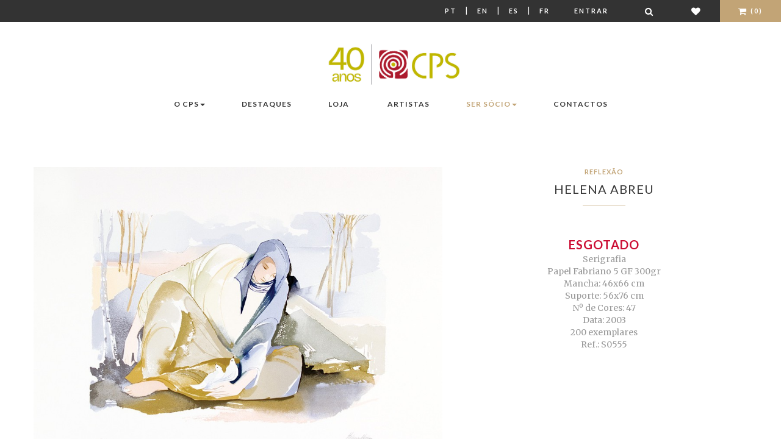

--- FILE ---
content_type: text/html; charset=utf-8
request_url: https://www.cps.pt/pt/loja/s0555
body_size: 9844
content:


<!doctype html>
<!--[if lt IE 7]>      <html class="no-js lt-ie9 lt-ie8 lt-ie7" lang="pt"> <![endif]-->
<!--[if IE 7]>         <html class="no-js lt-ie9 lt-ie8" lang="pt"> <![endif]-->
<!--[if IE 8]>         <html class="no-js lt-ie9" lang="pt"> <![endif]-->
<!--[if gt IE 8]><!--> <html class="no-js" lang="pt"> <!--<![endif]-->
    <head>
        <!-- Meta -->
        <meta http-equiv="Content-Type" content="text/html; charset=UTF-8" />
        <meta charset="utf-8">
        <!--[if IE]><meta http-equiv='X-UA-Compatible' content='IE=edge,chrome=1'><![endif]-->
        <title>Reflexão - Serigrafia - Helena Abreu</title>
        <meta name="description" content="Descubra a obra 'Reflexão' de Helena Abreu. Uma criação única de arte contemporânea disponível no CPS. Compre online com total segurança.">
        <meta name="viewport" content="width=device-width, initial-scale=1">
        <meta name="facebook-domain-verification" content="1558denuv3o9q43qla8v8dxnvrs9oj" />

        <!-- Robots meta tag for paginated pages -->
        
        
        
        <!-- Canonical URL for SEO -->
        <link rel="canonical" href="https://www.cps.pt/pt/loja/s0555" />

        
    <meta property="og:type"               content="product" />
    <meta property="og:title"              content="Helena Abreu - Reflexão" />
    <meta property="og:image"              content="/media/_versions/obras/S0555._large.jpg" />


        <!-- Hreflang tags for SEO -->
        
        
            <link rel="alternate" hreflang="pt" href="https://www.cps.pt/pt/loja/s0555" />
        
            <link rel="alternate" hreflang="en" href="https://www.cps.pt/en/loja/s0555" />
        
            <link rel="alternate" hreflang="es" href="https://www.cps.pt/es/loja/s0555" />
        
            <link rel="alternate" hreflang="fr" href="https://www.cps.pt/fr/loja/s0555" />
        
        <link rel="alternate" hreflang="x-default" href="https://www.cps.pt/pt/loja/s0555" />

        

        <!-- Favicon -->
        <link rel="shortcut icon" type="image/x-icon" href="/static/img/favicon.png">

        <link rel="stylesheet" href="https://maxcdn.bootstrapcdn.com/font-awesome/4.7.0/css/font-awesome.min.css">
        <link rel="stylesheet" href="/static/CACHE/css/output.cdadab1f4c6c.css" type="text/css">

        <!-- Google Web Fonts -->
        <link href='https://fonts.googleapis.com/css?family=Lato:400,100,300,700,900' rel='stylesheet' type='text/css'>
        <link href='https://fonts.googleapis.com/css?family=Merriweather:400,300,700,900' rel='stylesheet' type='text/css'>

        <!-- Font Awesome -->
        

        
            <script>
                !function(f,b,e,v,n,t,s)
                {if(f.fbq)return;n=f.fbq=function(){n.callMethod?
                    n.callMethod.apply(n,arguments):n.queue.push(arguments)};
                    if(!f._fbq)f._fbq=n;n.push=n;n.loaded=!0;n.version='2.0';
                    n.queue=[];t=b.createElement(e);t.async=!0;
                    t.src=v;s=b.getElementsByTagName(e)[0];
                    s.parentNode.insertBefore(t,s)}(window,document,'script',
                    'https://connect.facebook.net/en_US/fbevents.js');
                fbq('init', '907920773850844');
                fbq('track', 'PageView');
            </script>
            <noscript>
                <img height="1" width="1" src="https://www.facebook.com/tr?id=907920773850844&ev=PageView &noscript=1"/>
            </noscript>
        

        
            <script>
                window.dataLayer = window.dataLayer || [];
                
                    
                
            </script>

            <!-- Google Tag Manager -->
            <script>(function(w,d,s,l,i){w[l]=w[l]||[];w[l].push({'gtm.start':
                new Date().getTime(),event:'gtm.js'});var f=d.getElementsByTagName(s)[0],
                j=d.createElement(s),dl=l!='dataLayer'?'&l='+l:'';j.async=true;j.src=
                'https://www.googletagmanager.com/gtm.js?id='+i+dl;f.parentNode.insertBefore(j,f);
                })(window,document,'script','dataLayer','GTM-WKR7R2S9');</script>
            <!-- End Google Tag Manager -->
        
        <script
                type="text/javascript"
                src="https://app.termly.io/resource-blocker/a7ab54c0-f540-4512-b028-a1c283c7dafd?autoBlock=on"
        ></script>
    </head>
    <body>

    
        <!-- Google Tag Manager (noscript) -->
        <noscript><iframe src="https://www.googletagmanager.com/ns.html?id=GTM-WKR7R2S9"
                          height="0" width="0" style="display:none;visibility:hidden"></iframe></noscript>
    
    <!--[if lt IE 8]>
        <p class="browserupgrade">You are using an <strong>outdated</strong> browser. Please <a href="https://browsehappy.com/">upgrade your browser</a> to improve your experience.</p>
    <![endif]-->

    <!-- Loader Start -->
    <!--div id="preloader">
        <div class="preloader-container">
            <div class="sk-folding-cube">
                <div class="sk-cube1 sk-cube"></div>
                <div class="sk-cube2 sk-cube"></div>
                <div class="sk-cube4 sk-cube"></div>
                <div class="sk-cube3 sk-cube"></div>
            </div>
        </div>
    </div-->
    <!-- End Loader Start -->

    <!-- Top Bar Start -->
    <div class="ws-topbar">
        <div class="pull-left">
            <div class="ws-topbar-message hidden-xs">
                
            </div>
        </div>

        <div class="pull-right">
            <!-- Shop Menu -->
            <ul class="ws-shop-menu">
                <li class="ws-shop-account-display">
                    <a class="btn btn-sm language" href='/pt/loja/s0555'>Pt</a> |
                    <a class="btn btn-sm language" href='/en/loja/s0555'>En</a> |
                    <a class="btn btn-sm language" href='/es/loja/s0555'>Es</a> |
                    <a class="btn btn-sm language" href='/fr/loja/s0555'>Fr</a>
                </li>

                <!-- Account -->
                <li class="ws-shop-account-display">
                    
                        <a href="/pt/login/" class="btn btn-sm">Entrar</a>
                    
                </li>
                <li class="ws-shop-cart wishlist">
                    <a href="/pt/search/" class="btn btn-sm" title="Pesquisar"><i class="fa fa-search fa-lg"></i></a>
                </li>
                <li class="ws-shop-cart wishlist">
                    <a href="/pt/lista-desejos/" class="btn btn-sm" title="Lista de Desejos"><i class="fa fa-heart fa-lg"></i></a>
                </li>

                <!-- Cart -->
                

<li class="ws-shop-cart">
    <!--a href="/pt/carrinho/" class="btn btn-sm">Carrinho(0)</a-->
    <a href="/pt/carrinho/" class="btn btn-sm"><i class="fa fa-shopping-cart fa-lg"></i> (0)</a>

    <!-- Cart Popover -->
    <div class="ws-shop-minicart">
        <div class="minicart-content">

            
                <div class="minicart-content-total">
                    <h3>O seu carrinho de compras está vazio</h3>
                </div>
            
        </div>
    </div>
    <!-- End Cart Popover -->

</li>

            </ul>
        </div>
    </div>
    <!-- Top Bar End -->

    <!-- Header Start -->
    <header class="ws-header-static">
        <!--form method="get" action="/search">
            <div id="search" class="hidden-xs hidden-sm input-group form-group-xs">
                <input type="text" name="q" id="newsletter-email" class="form-control" placeholder="Pesquisar">
                <span class="input-group-btn">
                                <button id="search-query" class="btn btn-default ws-xsmall-btn-black" type="submit">
                                    <i class="fa fa-search"></i>
                                </button>
                            </span>
            </div>
        </form-->
        <!-- Navbar -->
        <nav class="navbar ws-navbar navbar-default">
            <div class="container">
                <div class="navbar-header">
                    <button type="button" class="navbar-toggle collapsed" data-toggle="collapse" data-target="#bs-example-navbar-collapse-1" aria-expanded="false">
                        <span class="sr-only">Mudar navegação</span>
                        <span class="icon-bar"></span>
                        <span class="icon-bar"></span>
                        <span class="icon-bar"></span>
                    </button>
                </div>

                <!-- Logo -->
                <div class="ws-logo ws-center">
                    <a href="/pt/">
                        <img src="/static/img/logo-40.jpg" alt="CPS, Centro Português de Serigrafia" class="img-responsive">
                    </a>
                </div>
                



<div class="collapse navbar-collapse" id="bs-example-navbar-collapse-1">
    <ul class="nav navbar-nav navbar-left">

        <li class="dropdown">
            <a href="#x" class="dropdown-toggle" data-toggle="dropdown" data-hover="dropdown" data-animations="fadeIn">O CPS<span class="caret"></span></a>
            <ul class="dropdown-menu">
                <li><a href="/pt/sobre/cps/">Sobre o CPS</a></li>
                <li><a href="/pt/sobre/milestones/">Marcos</a></li>
                <li><a href="/pt/sobre/premios/">Prémios</a></li>
                <li><a href="/pt/sobre/fundacao/">Fundação A. Prates</a></li>
                <li><a href="/pt/sobre/atelier/">Atelier</a></li>
            </ul>
        </li>

        <li class="dropdown">
            <a href="/pt/noticias/">Destaques</a>
        </li>

        <li class="dropdown">
            <a href="/pt/loja/">Loja</a>
        </li>

    </ul>

    <ul class="nav navbar-nav navbar-right">
        <li class="dropdown">
            <a href="/pt/artistas/">Artistas</a>
        </li>

        <li class="dropdown">
            <a href="#x" class="dropdown-toggle dourado" data-toggle="dropdown" data-hover="dropdown" data-animations="fadeIn">Ser Sócio<span class="caret"></span></a>
            <ul class="dropdown-menu">
                <li><a href="/pt/socios/vantagens/">Vantagens</a></li>
                <li><a href="/pt/socios/condicoesadesao/">Condições de Adesão</a></li>
                <li><a href="/pt/socios/testemunhos/">Testemunhos</a></li>
                <li class="dourado"><a class="dourado" href="/pt/conta/member/register/">Formulário de Novo Sócio</a></li>
            </ul>
        </li>

        <li><a href="/pt/sobre/contactos/">Contactos</a></li>
    </ul>
</div>

            </div>
        </nav>
    </header>
    <!-- End Header -->

    <!-- Page Parallax Header -->
    
    
    <!-- End Page Parallax Header -->

    <!-- Page Breadcrumbs -->
    
    <!--div class="ws-breadcrumb">
        <div class="container">
            <ol class="breadcrumb">
                <li><a href="/">Home</a></li>
                <li><a href="/pt/loja/">Produtos</a></li>
                <li class="active">Reflexão</li>
            </ol>
        </div>
    </div-->


    <!-- Page Content -->
    
    <section>
        <div class="container ws-page-container">
            
                <div id="scale-modal" class="modal fade" tabindex="-1" role="dialog" aria-labelledby="mySmallModalLabel">
                    <div class="modal-dialog modal-lg" role="document">
                        <div class="modal-content">
                            <img src="/static/img/scale.jpg" alt="CPS, Centro Português de Serigrafia" class="img-responsive">
                            <img src="/media/_versions/obras/S0555._small.jpg" style="width:148px; position:absolute; left:40%; top:130px; margin-left:-73;" alt="Reflexão">
                        </div>
                    </div>
                </div>
            
            <div id="fullscreen-modal" class="modal fade" tabindex="-1" role="dialog" aria-labelledby="fullscreen-label">
                <div class="modal-dialog modal-lg" role="document">
                    <div class="modal-content">
                        <img class="img-center img-responsive" src="/media/_versions/obras/S0555._x-large.jpg" alt="Reflexão">
                    </div>
                </div>
            </div>
            <div class="row">
                <div class="col-sm-7">
                    <div id="ws-products-carousel" class="owl-carousel">
                        
                            <div class="item">
                                <a href="#" class="product-photo" data-toggle="modal" data-target="#fullscreen-modal">
                                    <img src="/media/_versions/obras/S0555._large.jpg" class="img-responsive" alt="Reflexão">
                                </a>
                            </div>
                        
                    </div>

                    <ul class="list-inline obra-modal">
                        
                            <li class="hidden-xs"><a href="#" data-toggle="modal" data-target="#scale-modal"><i class="fa fa-id-badge" aria-hidden="true"></i> Escala</a></li>
                        
                        <li><a href="#" data-toggle="modal" data-target="#fullscreen-modal"><i class="fa fa-arrows-alt" aria-hidden="true"></i> Ecrã inteiro</a></li>
                    </ul>
                </div>

                <!-- Product Information -->
                <div class="col-sm-5 product">
                    <form method="post" action="/pt/carrinho/add/30998/" class="ws-product-content" data-gtm-ignore="true">
                        <input type="hidden" name="csrfmiddlewaretoken" value="HjvoioUC2RSoIRHrHdU4WafQ3PK5aXReOaCkOvwDusOgHdGYzzzLZYf1zCFKdVP6">
                        <header>
                            <!-- Item Category -->
                            <div class="ws-item-category">Reflexão</div>

                            <!-- Title -->
                            <h3 class="ws-item-title">
                                
                                    <a href="/pt/artistas/helena-abreu">
                                        Helena Abreu
                                    </a>
                                
                            </h3>

                            <div class="ws-separator"></div>

                            

                            
                        </header>

                        <div class="ws-product-details text-center">
                            <ul class="list-unstyled">
                                <li class="sold-out">Esgotado</li>
                                <li>Serigrafia</li>
                                <li>Papel Fabriano 5 GF 300gr</li>
                                <li>Mancha: 46x66 cm</li>
                                <li>Suporte: 56x76 cm</li>
                                <li>Nº de Cores: 47</li>
                                <li>Data: 2003</li>
                                <li>200  exemplares</li>
                                <li>Ref.: S0555</li>
                            </ul>
                            
                            
                        </div>

                        
                    </form>
                </div>
            </div>

        </div>
    </section>



    
    <div class="ws-related-section">
        <div class="container">
            
        </div>
        <div class="container">
            <div class="ws-related-title align-center align-items-center">
                <h3>Partilhar</h3>
                <div id="share"></div>
            </div>
            
                <div class="ws-related-title">
                    <h3>Helena Abreu</h3>
                    <div class="ws-separator"></div>
                    
                        <p><p>Helena Abreu nasceu em 1924, em Seia. O seu percurso acad&eacute;mico versou pela Licenciatura em Desenho pela Escola Superior de Belas Artes do Porto e Universidade do Porto e Coimbra, o Curso especial de Pintura pela Escola Superior de Belas Artes do Porto e o Curso de Pintura e Fresco dirigido pelo mestre D&oacute;rdio Gomes. Em 1945 e 1946 recebeu o Pr&eacute;mio Rodrigues J&uacute;nior. Em 1978 e 1980 recebeu as Men&ccedil;&otilde;es Honrosas no &ldquo;Salon des Artistes&rdquo;, Paris. Em 1980 foi admitida como s&oacute;cia da &ldquo;Soci&eacute;t&eacute; des Artistes Fran&ccedil;ais&rdquo;. &Eacute; autora de livros did&aacute;ticos para o 2&ordm; e 3&ordm; ciclo do liceu e foi agraciada com a medalha de prata pela C&acirc;mara Municipal do Porto. Realizou at&eacute; ao momento diversas exposi&ccedil;&otilde;es em v&aacute;rias cidades portuguesas e outras como Paris, Vigo, Maputo ou Monte Carlo. Est&aacute; representada em importantes institui&ccedil;&otilde;es p&uacute;blicas e privadas, entre as quais: Funda&ccedil;&atilde;o Eng. Ant&oacute;nio de Almeida, Porto; Museu de Arte Contempor&acirc;nea, Lisboa; Museu Nacional de Aveiro; Minist&eacute;rio da Justi&ccedil;a; C&acirc;mara Municipal do Porto; C&acirc;mara Municipal de Matosinhos; C&acirc;mara Municipal de Maputo, Mo&ccedil;ambique; C&acirc;mara Municipal de Seia; Pal&aacute;cio de S. Bento e Assembleia da Rep&uacute;blica.</p>
<p class="BasicParagraph">&nbsp;</p></p>
                    
                </div>
                <div class="row">
                    
                </div>
            
        </div>
    </div>


    
        <div class="ws-related-section">
            <div class="container">
                
                <div class="ws-related-title">
                    <h3>Mais obras disponíveis de  Helena Abreu</h3>
                    <div class="ws-separator"></div>
                </div>
                <div class="row">
                        
                            



    <div class="col-sm-4 ws-works-item">

    <a href="/pt/loja/s0630">
        <div class="ws-works-offer text-center">
            <div class="ws-journal-image">
                <figure>
                    
                        <img src="/media/_versions/obras/S0630_list-cropped.jpg" alt="S/ Título">
                    
                    
                </figure>
            </div>
            <div class="product  ws-works-caption text-cente">
                <div class="ws-item-category">S/ Título</div>
                <h3 class="ws-item-title">Helena Abreu</h3>
                <div class="ws-item-separator"></div>
                <div class="price">
                    

    
        <span class="price-customer">335€</span><br>
        <span class="regular">Sócios:</span> 235€
        

        
        
            <br/><span class="quota">100% dedutível em quotas</span>
        
    


                </div>
            </div>
        </div>
    </a>
</div>

                        
                    
                            



    <div class="col-sm-4 ws-works-item">

    <a href="/pt/loja/s0711">
        <div class="ws-works-offer text-center">
            <div class="ws-journal-image">
                <figure>
                    
                        <img src="/media/_versions/obras/s0711-helena-abreu-1024px_list-cropped.jpg" alt="S/ Título">
                    
                    
                </figure>
            </div>
            <div class="product  ws-works-caption text-cente">
                <div class="ws-item-category">S/ Título</div>
                <h3 class="ws-item-title">Helena Abreu</h3>
                <div class="ws-item-separator"></div>
                <div class="price">
                    

    
        <span class="price-customer">395€</span><br>
        <span class="regular">Sócios:</span> 277€
        

        
        
            <br/><span class="quota">100% dedutível em quotas</span>
        
    


                </div>
            </div>
        </div>
    </a>
</div>

                        
                    
                            



    <div class="col-sm-4 ws-works-item">

    <a href="/pt/loja/s0661">
        <div class="ws-works-offer text-center">
            <div class="ws-journal-image">
                <figure>
                    
                        <img src="/media/_versions/obras/S0661._list-cropped.jpg" alt="Abraço de Anjos">
                    
                    
                </figure>
            </div>
            <div class="product  ws-works-caption text-cente">
                <div class="ws-item-category">Abraço de Anjos</div>
                <h3 class="ws-item-title">Helena Abreu</h3>
                <div class="ws-item-separator"></div>
                <div class="price">
                    

    
        <span class="price-customer">715€</span><br>
        <span class="regular">Sócios:</span> 500€
        

        
        
            <br/><span class="quota">100% dedutível em quotas</span>
        
    


                </div>
            </div>
        </div>
    </a>
</div>

                        
                    </div><div class="row">
                    
                    
                
            </div>
            </div>
            
                <div class="see-all text-center">
                    <a href="/pt/artistas/helena-abreu" class="btn ws-small-btn-black">Ver Todas</a>
                </div>
            
        </div>
    

    
        <div class="ws-related-section">
            <div class="container">
                <div class="ws-related-title">
                    <h3>Poderá também gostar</h3>
                    <div class="ws-separator"></div>
                </div>
                <div class="row">
                    
                        



    <div class="col-sm-3 ws-works-item">

    <a href="/pt/loja/s35559">
        <div class="ws-works-offer text-center">
            <div class="ws-journal-image">
                <figure>
                    
                        <img src="/media/_versions/obras/s35559_list-cropped.jpg" alt="S/ título">
                    
                    
                </figure>
            </div>
            <div class="product  ws-works-caption text-cente">
                <div class="ws-item-category">S/ título</div>
                <h3 class="ws-item-title">Mónica de Miranda</h3>
                <div class="ws-item-separator"></div>
                <div class="price">
                    

    
        <span class="price-customer">325€</span><br>
        <span class="regular">Sócios:</span> 239€
         ou 

        
            <span class="quota">5M</span>
        
        
    


                </div>
            </div>
        </div>
    </a>
</div>

                        
                    
                        



    <div class="col-sm-3 ws-works-item">

    <a href="/pt/loja/g35530">
        <div class="ws-works-offer text-center">
            <div class="ws-journal-image">
                <figure>
                    
                        <img src="/media/_versions/obras/g35530_list-cropped.jpg" alt="Série: Bustos relicários">
                    
                    
                </figure>
            </div>
            <div class="product  ws-works-caption text-cente">
                <div class="ws-item-category">Série: Bustos relicários</div>
                <h3 class="ws-item-title">Alice Geirinhas</h3>
                <div class="ws-item-separator"></div>
                <div class="price">
                    

    
        <span class="price-customer">130€</span><br>
        <span class="regular">Sócios:</span> 95€
         ou 

        
            <span class="quota">2M</span>
        
        
    


                </div>
            </div>
        </div>
    </a>
</div>

                        
                    
                        



    <div class="col-sm-3 ws-works-item">

    <a href="/pt/loja/g35529">
        <div class="ws-works-offer text-center">
            <div class="ws-journal-image">
                <figure>
                    
                        <img src="/media/_versions/obras/g35529_list-cropped.jpg" alt="Série: Bustos relicários">
                    
                    
                </figure>
            </div>
            <div class="product  ws-works-caption text-cente">
                <div class="ws-item-category">Série: Bustos relicários</div>
                <h3 class="ws-item-title">Alice Geirinhas</h3>
                <div class="ws-item-separator"></div>
                <div class="price">
                    

    
        <span class="price-customer">130€</span><br>
        <span class="regular">Sócios:</span> 95€
         ou 

        
            <span class="quota">2M</span>
        
        
    


                </div>
            </div>
        </div>
    </a>
</div>

                        
                    
                        



    <div class="col-sm-3 ws-works-item">

    <a href="/pt/loja/g35528">
        <div class="ws-works-offer text-center">
            <div class="ws-journal-image">
                <figure>
                    
                        <img src="/media/_versions/obras/g35528_list-cropped.jpg" alt="Série: bustos relicários">
                    
                    
                </figure>
            </div>
            <div class="product  ws-works-caption text-cente">
                <div class="ws-item-category">Série: bustos relicários</div>
                <h3 class="ws-item-title">Alice Geirinhas</h3>
                <div class="ws-item-separator"></div>
                <div class="price">
                    

    
        <span class="price-customer">130€</span><br>
        <span class="regular">Sócios:</span> 95€
         ou 

        
            <span class="quota">2M</span>
        
        
    


                </div>
            </div>
        </div>
    </a>
</div>

                        
                            </div><div class="row">
                        
                    
                    </div>
            </div>
        </div>
    


    
    

    <button id="scrollToTopBtn" class="scrollToTopBtn"><i class="fa fa-arrow-circle-o-up" aria-hidden="true"></i></button>
    <!-- End Page Content -->

    <!-- Footer Start -->
    <footer class="ws-footer">
        <div class="container">
            <div class="row">

                <!-- About -->
                <div class="col-sm-6 ws-footer-col">
                    <h3>Sobre o CPS</h3>
                    <div class="ws-footer-separator"></div>
                    <div class="ws-footer-about">
                        
                        
                            <p>Galeria de Arte e editora fundada em 1985. Realiza edições de arte contemporânea,
                                limitadas e assinadas por artistas portugueses e estrangeiros, nas técnicas de
                                Serigrafia, Gravura, Litografia, Fotografia e Arte Digital, de acesso privilegiado aos
                                Sócios CPS, que escolhem regularmente e com inúmeras vantagens, as Obras de Arte da
                                sua preferência.</p>
                        
                    </div>
                </div>

                <!-- Support Links -->
                <div class="col-sm-2 ws-footer-col">
                    <h3>Suporte</h3>
                    <div class="ws-footer-separator"></div>
                    <ul>
                        <li><a href="/pt/envio">Envio</a></li>
                        <li><a href="/pt/sobre/condicoesvenda/">Condições Gerais de Venda</a></li>
                        <li><a href="/pt/sobre/politica-privacidade/">Política de Privacidade</a></li>
                        <li><a href="#" class="termly-display-preferences">Preferência de Cookies</a></li>
                        <li><a href="/pt/sobre/faq/">FAQ</a></li>
                        <li><a href="/pt/sobre/contactos/">Contactos</a></li>
                    </ul>
                </div>

                <!-- Social Links -->
                <div class="col-sm-2 ws-footer-col">
                    <h3>Siga-nos</h3>
                    <div class="ws-footer-separator"></div>
                    <ul class="ws-footer-social">
                        <li><a href="https://www.facebook.com/CentroPortuguesdeSerigrafia/"><i class="fa fa-facebook-square fa-lg"></i> Facebook</a></li>
                        <li><a href="https://www.youtube.com/channel/UCQUzVLlWumWWtN1iZJ6XR4Q"><i class="fa fa-youtube fa-lg"></i> Youtube</a></li>
                        <li><a href="https://www.instagram.com/centroportuguesdeserigrafia/"><i class="fa fa-instagram fa-lg"></i> Instagram</a></li>
                    </ul>
                </div>

                <!-- Shop -->
                <div class="col-sm-2 ws-footer-col">
                    <h3 class="alternative"><a href="/pt/cpscorporate/">CPS <span class="corporate">Corporate</span></a></h3>
                    <h3>Newsletter CPS</h3>
                    <div class="input-group form-group-xs">
                        <input type="text" id="newsletter-email" class="form-control" placeholder="E-mail">
                        <span class="input-group-btn">
                            <button id="subscribe-newsletter-email" class="btn btn-default ws-xsmall-btn-black" type="submit">
                                <i class="fa fa-plus"></i>
                            </button>
                        </span>
                    </div>
                    
                        <h3 class="alternative"><a href="https://fliphtml5.com/homepage/illh"><i class="fa fa-book" aria-hidden="true"></i> Catálogos Online</a></h3>
                    
                    
                        <h3 class="alternative"><a href="/pt/parceiros/"><span class="dourado">Parceiros CPS</span></a></h3>
                    
                </div>
            </div>
        </div>
    </footer>
    <!-- Footer End -->

    <!-- Footer Bar Start -->
    <div class="ws-footer-bar">
        <div class="container">

            <!-- Copyright -->
            <div class="pull-left">
                <p>Centro Português de Serigrafia &copy; 2026</p>
            </div>

            <!-- Payments -->
            <div class="pull-right">
                <ul class="ws-footer-payments">
                    <li><i class="fa fa-cc-visa fa-lg"></i></li>
                    <li><i class="fa fa-cc-paypal fa-lg"></i></li>
                    <li><i class="fa fa-cc-mastercard fa-lg"></i></li>
                </ul>
            </div>
        </div>
    </div>
    <!-- Footer Bar End -->
    <div id="newsletter-modal" class="modal fade" tabindex="-1" role="dialog" aria-labelledby="newsletterModal">
        <div class="modal-dialog modal-lg" role="document">
            <div class="modal-content">
                <div class="modal-header">
                    <h3>CPS newsletter</h3>
                </div>
                <div class="modal-body">
                    <div class="row">
                        <div class="col-sm-12">
                            <p>Muito obrigado por se inscrever na newsletter do CPS</p>
                        </div>
                    </div>
                </div>
                <div class="modal-footer">
                    <button type="button" class="btn btn-default ws-xsmall-btn-black" data-dismiss="modal">Ok</button>
                </div>
            </div>
        </div>
    </div>

    <!-- GTM E-commerce Event Tracking -->
    <script>
    // GTM Debug Helper Functions - Always available
    window.gtmDebug = function(message, data) {
        
    };

    window.gtmWarn = function(message, data) {
        
    };

    gtmDebug('GTM ID exists:', 'GTM-WKR7R2S9' ? true : false);
    gtmDebug('GTM events exist:', true);
    gtmDebug('Legacy GTM event exists:', null);
    gtmDebug('Current URL:', window.location.pathname);
    </script>

    
    <script>
    (function() {
        try {
            // Ensure dataLayer exists
            window.dataLayer = window.dataLayer || [];

            
            // Process multiple events from the queue (new system)
            gtmDebug('Processing 1 queued events');
            
                var eventData = {'event': 'view_item', 'ecommerce': {'currency': 'EUR', 'value': 600.0, 'items': [{'item_id': '30998', 'item_name': 'Reflexão', 'item_category': 'Obra de Arte', 'item_brand': 'Helena Abreu', 'price': 600.0, 'quantity': 1, 'currency': 'EUR', 'item_variant': 'S0555'}]}};
                gtmDebug('Processing queued event data:', eventData);

                if (eventData && typeof eventData === 'object' && eventData.event) {
                    dataLayer.push(eventData);
                    gtmDebug('Queued event pushed:', eventData.event, eventData);
                } else {
                    gtmWarn('Invalid GTM queued event data structure:', eventData);
                }
            
            

            

        } catch (error) {
            console.error('Error pushing GTM events:', error);
        }
    })();
    </script>
    
    

    </body>

    <!-- Scripts -->
    
        <script src="/static/js/plugins/jquery-1.11.3.min.js"></script>
        <script src="/static/js/plugins/bootstrap.min.js"></script>
        <script src="/static/js/plugins/modernizr-2.8.3-respond-1.4.2.min.js"></script>
        <script src="/static/js/plugins/revolution/js/jquery.themepunch.tools.min.js"></script>
        <script src="/static/js/plugins/revolution/js/jquery.themepunch.revolution.min.js"></script>
        <script src="/static/js/plugins/owl-carousel/owl.carousel.min.js"></script>
        <script src="/static/js/plugins/parallax.min.js"></script>
        <script src="/static/js/plugins/scrollReveal.min.js"></script>
        <script src="/static/js/plugins/bootstrap-dropdownhover.min.js"></script>
        <script src="/static/js/plugins/masonry.pkgd.min.js"></script>
        <script src="/static/js/plugins/jssocials/jssocials.min.js"></script>
        <script src="/static/js/jquery.zoom.min.js"></script>
        <script src="/static/js/main.js"></script>
        <script src="/static/js/plugins/ion_range_slider/ion.rangeSlider.min.js"></script>

    
    <script
            src="https://browser.sentry-cdn.com/7.38.0/bundle.min.js"
            integrity="sha384-1QBCmkNUpHQr4GUYQbPVRwGNRU4Gr0VSewkmNS4tDmz+q8zG8sFC1R5kMp8M3kVK"
            crossorigin="anonymous"
    ></script>
    <script>
        $(document).ready(function () {
            $('.carousel').carousel({
                interval: 4000
            })
            $("#subscribe-newsletter-email").click(function () {
                let email = $("#newsletter-email").val();
                $.ajax({
                    url: '/pt/utilizador/ajax/subscribe/',
                    data: {email: email},
                    dataType: 'json',
                    success: function (data) {
                        $("#newsletter-modal").modal();
                    }
                });

                return false;
            });
        });
    </script>
    <script>
        $(document).ready(function(){
            let rootElement = document.documentElement;
            let scrollToTopBtn = document.getElementById("scrollToTopBtn");
            function scrollToTop() {
                // Scroll to top logic
                rootElement.scrollTo({
                    top: 0,
                    behavior: "smooth"
                })
            }
            function handleScroll() {
                // Do something on scroll
                let scrollTotal = rootElement.scrollHeight - rootElement.clientHeight
                if ((rootElement.scrollTop / scrollTotal ) > 0.10 ) {
                    // Show button
                    scrollToTopBtn.classList.add("showBtn")
                } else {
                    // Hide button
                    scrollToTopBtn.classList.remove("showBtn")
                }
            }
            document.addEventListener("scroll", handleScroll)
            scrollToTopBtn.addEventListener("click", scrollToTop)

        });
    </script>
    
    <script>
        $("#share").jsSocials({
            shares: ["twitter", "facebook", "pinterest"],
            showLabel: false,
            showCount: false,
            shareIn: 'blank'
        });

        $(document).ready(function() {
            $("#plus").click(function(){
                var quantity = $("#id_quantity").val();
                quantity = Number(quantity) + 1;
                $("#id_quantity").val(quantity);

                return false;
            });
            $("#minus").click(function(){
                var quantity = $("#id_quantity").val();

                if (quantity > 1) {
                    quantity = Number(quantity) - 1;
                    $("#id_quantity").val(quantity);
                }

                return false;
            });
            $('a.product-photo').click(function() {
                let large_url = $(this).find('img').attr('src');
                $("#fullscreen-modal").find('img').attr('src', large_url)
                $("#fullscreen-modal").modal('show')
                return false;
            });
            $('a.product-photo').hover(function() {
                $(this)
                    .wrap('<span style="display:inline-block"></span>')
                    .css('display', 'block')
                    .zoom({url: $(this).find('img').attr('src')});
                return false;
            });
        });
    </script>

</html>
